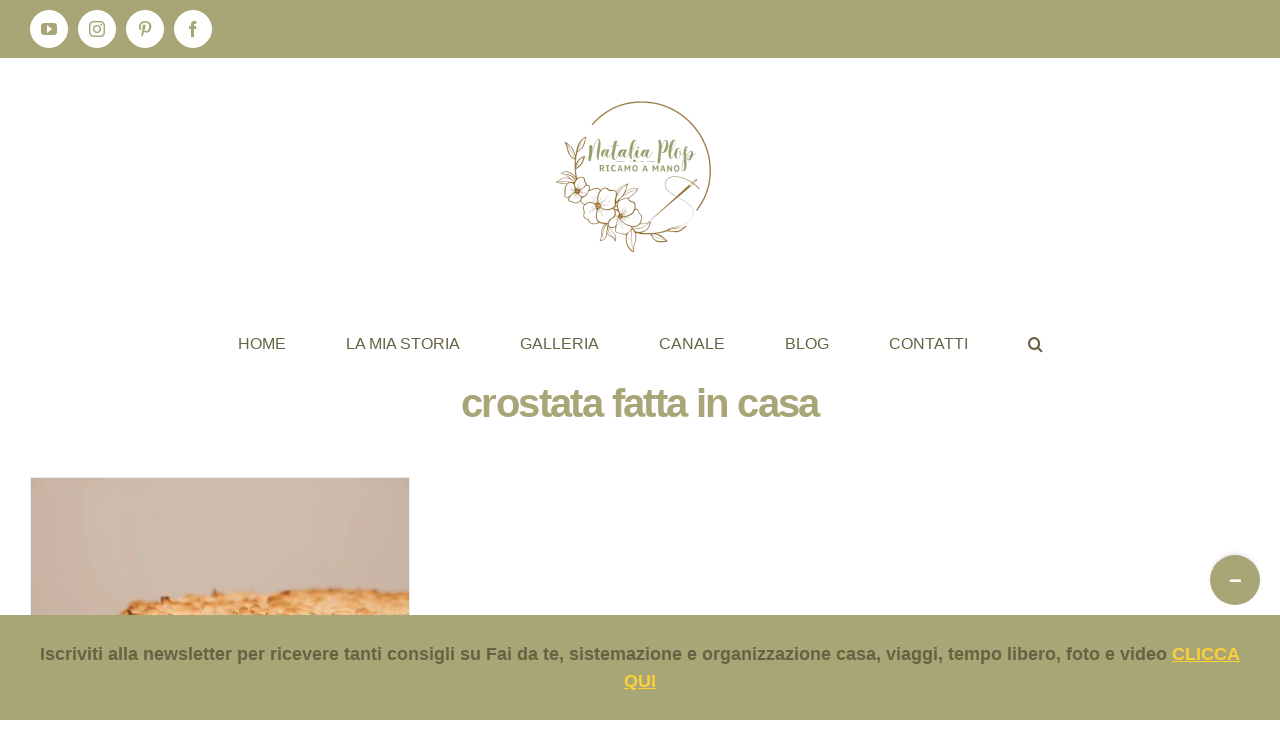

--- FILE ---
content_type: text/html; charset=utf-8
request_url: https://www.google.com/recaptcha/api2/aframe
body_size: 270
content:
<!DOCTYPE HTML><html><head><meta http-equiv="content-type" content="text/html; charset=UTF-8"></head><body><script nonce="YZUuj6UEzZwFGpZXdMQfLw">/** Anti-fraud and anti-abuse applications only. See google.com/recaptcha */ try{var clients={'sodar':'https://pagead2.googlesyndication.com/pagead/sodar?'};window.addEventListener("message",function(a){try{if(a.source===window.parent){var b=JSON.parse(a.data);var c=clients[b['id']];if(c){var d=document.createElement('img');d.src=c+b['params']+'&rc='+(localStorage.getItem("rc::a")?sessionStorage.getItem("rc::b"):"");window.document.body.appendChild(d);sessionStorage.setItem("rc::e",parseInt(sessionStorage.getItem("rc::e")||0)+1);localStorage.setItem("rc::h",'1769027938981');}}}catch(b){}});window.parent.postMessage("_grecaptcha_ready", "*");}catch(b){}</script></body></html>